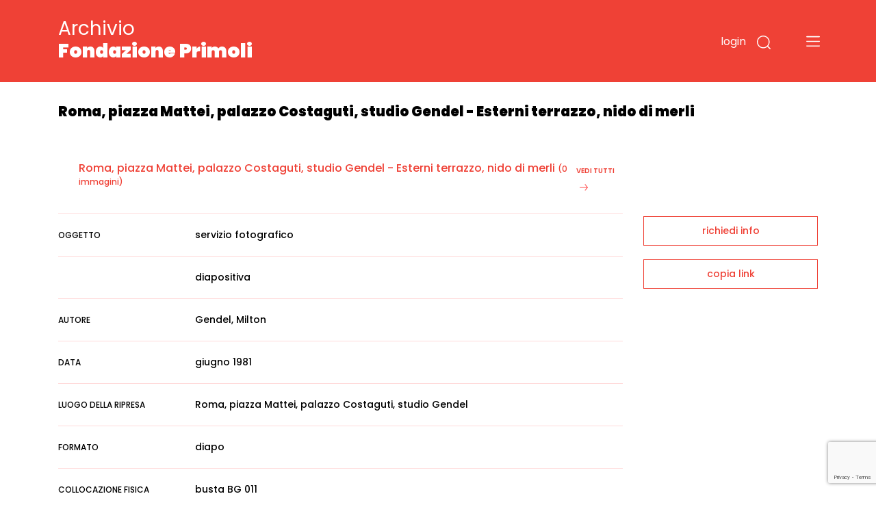

--- FILE ---
content_type: text/html; charset=utf-8
request_url: https://www.google.com/recaptcha/api2/anchor?ar=1&k=6LfHPCcpAAAAAL-B5emRlaLWKobFgBWX_-WB5JcF&co=aHR0cHM6Ly9hcmNoaXZpby5mb25kYXppb25lcHJpbW9saS5pdDo0NDM.&hl=en&v=PoyoqOPhxBO7pBk68S4YbpHZ&size=invisible&anchor-ms=20000&execute-ms=30000&cb=sfjq0twc16rq
body_size: 49060
content:
<!DOCTYPE HTML><html dir="ltr" lang="en"><head><meta http-equiv="Content-Type" content="text/html; charset=UTF-8">
<meta http-equiv="X-UA-Compatible" content="IE=edge">
<title>reCAPTCHA</title>
<style type="text/css">
/* cyrillic-ext */
@font-face {
  font-family: 'Roboto';
  font-style: normal;
  font-weight: 400;
  font-stretch: 100%;
  src: url(//fonts.gstatic.com/s/roboto/v48/KFO7CnqEu92Fr1ME7kSn66aGLdTylUAMa3GUBHMdazTgWw.woff2) format('woff2');
  unicode-range: U+0460-052F, U+1C80-1C8A, U+20B4, U+2DE0-2DFF, U+A640-A69F, U+FE2E-FE2F;
}
/* cyrillic */
@font-face {
  font-family: 'Roboto';
  font-style: normal;
  font-weight: 400;
  font-stretch: 100%;
  src: url(//fonts.gstatic.com/s/roboto/v48/KFO7CnqEu92Fr1ME7kSn66aGLdTylUAMa3iUBHMdazTgWw.woff2) format('woff2');
  unicode-range: U+0301, U+0400-045F, U+0490-0491, U+04B0-04B1, U+2116;
}
/* greek-ext */
@font-face {
  font-family: 'Roboto';
  font-style: normal;
  font-weight: 400;
  font-stretch: 100%;
  src: url(//fonts.gstatic.com/s/roboto/v48/KFO7CnqEu92Fr1ME7kSn66aGLdTylUAMa3CUBHMdazTgWw.woff2) format('woff2');
  unicode-range: U+1F00-1FFF;
}
/* greek */
@font-face {
  font-family: 'Roboto';
  font-style: normal;
  font-weight: 400;
  font-stretch: 100%;
  src: url(//fonts.gstatic.com/s/roboto/v48/KFO7CnqEu92Fr1ME7kSn66aGLdTylUAMa3-UBHMdazTgWw.woff2) format('woff2');
  unicode-range: U+0370-0377, U+037A-037F, U+0384-038A, U+038C, U+038E-03A1, U+03A3-03FF;
}
/* math */
@font-face {
  font-family: 'Roboto';
  font-style: normal;
  font-weight: 400;
  font-stretch: 100%;
  src: url(//fonts.gstatic.com/s/roboto/v48/KFO7CnqEu92Fr1ME7kSn66aGLdTylUAMawCUBHMdazTgWw.woff2) format('woff2');
  unicode-range: U+0302-0303, U+0305, U+0307-0308, U+0310, U+0312, U+0315, U+031A, U+0326-0327, U+032C, U+032F-0330, U+0332-0333, U+0338, U+033A, U+0346, U+034D, U+0391-03A1, U+03A3-03A9, U+03B1-03C9, U+03D1, U+03D5-03D6, U+03F0-03F1, U+03F4-03F5, U+2016-2017, U+2034-2038, U+203C, U+2040, U+2043, U+2047, U+2050, U+2057, U+205F, U+2070-2071, U+2074-208E, U+2090-209C, U+20D0-20DC, U+20E1, U+20E5-20EF, U+2100-2112, U+2114-2115, U+2117-2121, U+2123-214F, U+2190, U+2192, U+2194-21AE, U+21B0-21E5, U+21F1-21F2, U+21F4-2211, U+2213-2214, U+2216-22FF, U+2308-230B, U+2310, U+2319, U+231C-2321, U+2336-237A, U+237C, U+2395, U+239B-23B7, U+23D0, U+23DC-23E1, U+2474-2475, U+25AF, U+25B3, U+25B7, U+25BD, U+25C1, U+25CA, U+25CC, U+25FB, U+266D-266F, U+27C0-27FF, U+2900-2AFF, U+2B0E-2B11, U+2B30-2B4C, U+2BFE, U+3030, U+FF5B, U+FF5D, U+1D400-1D7FF, U+1EE00-1EEFF;
}
/* symbols */
@font-face {
  font-family: 'Roboto';
  font-style: normal;
  font-weight: 400;
  font-stretch: 100%;
  src: url(//fonts.gstatic.com/s/roboto/v48/KFO7CnqEu92Fr1ME7kSn66aGLdTylUAMaxKUBHMdazTgWw.woff2) format('woff2');
  unicode-range: U+0001-000C, U+000E-001F, U+007F-009F, U+20DD-20E0, U+20E2-20E4, U+2150-218F, U+2190, U+2192, U+2194-2199, U+21AF, U+21E6-21F0, U+21F3, U+2218-2219, U+2299, U+22C4-22C6, U+2300-243F, U+2440-244A, U+2460-24FF, U+25A0-27BF, U+2800-28FF, U+2921-2922, U+2981, U+29BF, U+29EB, U+2B00-2BFF, U+4DC0-4DFF, U+FFF9-FFFB, U+10140-1018E, U+10190-1019C, U+101A0, U+101D0-101FD, U+102E0-102FB, U+10E60-10E7E, U+1D2C0-1D2D3, U+1D2E0-1D37F, U+1F000-1F0FF, U+1F100-1F1AD, U+1F1E6-1F1FF, U+1F30D-1F30F, U+1F315, U+1F31C, U+1F31E, U+1F320-1F32C, U+1F336, U+1F378, U+1F37D, U+1F382, U+1F393-1F39F, U+1F3A7-1F3A8, U+1F3AC-1F3AF, U+1F3C2, U+1F3C4-1F3C6, U+1F3CA-1F3CE, U+1F3D4-1F3E0, U+1F3ED, U+1F3F1-1F3F3, U+1F3F5-1F3F7, U+1F408, U+1F415, U+1F41F, U+1F426, U+1F43F, U+1F441-1F442, U+1F444, U+1F446-1F449, U+1F44C-1F44E, U+1F453, U+1F46A, U+1F47D, U+1F4A3, U+1F4B0, U+1F4B3, U+1F4B9, U+1F4BB, U+1F4BF, U+1F4C8-1F4CB, U+1F4D6, U+1F4DA, U+1F4DF, U+1F4E3-1F4E6, U+1F4EA-1F4ED, U+1F4F7, U+1F4F9-1F4FB, U+1F4FD-1F4FE, U+1F503, U+1F507-1F50B, U+1F50D, U+1F512-1F513, U+1F53E-1F54A, U+1F54F-1F5FA, U+1F610, U+1F650-1F67F, U+1F687, U+1F68D, U+1F691, U+1F694, U+1F698, U+1F6AD, U+1F6B2, U+1F6B9-1F6BA, U+1F6BC, U+1F6C6-1F6CF, U+1F6D3-1F6D7, U+1F6E0-1F6EA, U+1F6F0-1F6F3, U+1F6F7-1F6FC, U+1F700-1F7FF, U+1F800-1F80B, U+1F810-1F847, U+1F850-1F859, U+1F860-1F887, U+1F890-1F8AD, U+1F8B0-1F8BB, U+1F8C0-1F8C1, U+1F900-1F90B, U+1F93B, U+1F946, U+1F984, U+1F996, U+1F9E9, U+1FA00-1FA6F, U+1FA70-1FA7C, U+1FA80-1FA89, U+1FA8F-1FAC6, U+1FACE-1FADC, U+1FADF-1FAE9, U+1FAF0-1FAF8, U+1FB00-1FBFF;
}
/* vietnamese */
@font-face {
  font-family: 'Roboto';
  font-style: normal;
  font-weight: 400;
  font-stretch: 100%;
  src: url(//fonts.gstatic.com/s/roboto/v48/KFO7CnqEu92Fr1ME7kSn66aGLdTylUAMa3OUBHMdazTgWw.woff2) format('woff2');
  unicode-range: U+0102-0103, U+0110-0111, U+0128-0129, U+0168-0169, U+01A0-01A1, U+01AF-01B0, U+0300-0301, U+0303-0304, U+0308-0309, U+0323, U+0329, U+1EA0-1EF9, U+20AB;
}
/* latin-ext */
@font-face {
  font-family: 'Roboto';
  font-style: normal;
  font-weight: 400;
  font-stretch: 100%;
  src: url(//fonts.gstatic.com/s/roboto/v48/KFO7CnqEu92Fr1ME7kSn66aGLdTylUAMa3KUBHMdazTgWw.woff2) format('woff2');
  unicode-range: U+0100-02BA, U+02BD-02C5, U+02C7-02CC, U+02CE-02D7, U+02DD-02FF, U+0304, U+0308, U+0329, U+1D00-1DBF, U+1E00-1E9F, U+1EF2-1EFF, U+2020, U+20A0-20AB, U+20AD-20C0, U+2113, U+2C60-2C7F, U+A720-A7FF;
}
/* latin */
@font-face {
  font-family: 'Roboto';
  font-style: normal;
  font-weight: 400;
  font-stretch: 100%;
  src: url(//fonts.gstatic.com/s/roboto/v48/KFO7CnqEu92Fr1ME7kSn66aGLdTylUAMa3yUBHMdazQ.woff2) format('woff2');
  unicode-range: U+0000-00FF, U+0131, U+0152-0153, U+02BB-02BC, U+02C6, U+02DA, U+02DC, U+0304, U+0308, U+0329, U+2000-206F, U+20AC, U+2122, U+2191, U+2193, U+2212, U+2215, U+FEFF, U+FFFD;
}
/* cyrillic-ext */
@font-face {
  font-family: 'Roboto';
  font-style: normal;
  font-weight: 500;
  font-stretch: 100%;
  src: url(//fonts.gstatic.com/s/roboto/v48/KFO7CnqEu92Fr1ME7kSn66aGLdTylUAMa3GUBHMdazTgWw.woff2) format('woff2');
  unicode-range: U+0460-052F, U+1C80-1C8A, U+20B4, U+2DE0-2DFF, U+A640-A69F, U+FE2E-FE2F;
}
/* cyrillic */
@font-face {
  font-family: 'Roboto';
  font-style: normal;
  font-weight: 500;
  font-stretch: 100%;
  src: url(//fonts.gstatic.com/s/roboto/v48/KFO7CnqEu92Fr1ME7kSn66aGLdTylUAMa3iUBHMdazTgWw.woff2) format('woff2');
  unicode-range: U+0301, U+0400-045F, U+0490-0491, U+04B0-04B1, U+2116;
}
/* greek-ext */
@font-face {
  font-family: 'Roboto';
  font-style: normal;
  font-weight: 500;
  font-stretch: 100%;
  src: url(//fonts.gstatic.com/s/roboto/v48/KFO7CnqEu92Fr1ME7kSn66aGLdTylUAMa3CUBHMdazTgWw.woff2) format('woff2');
  unicode-range: U+1F00-1FFF;
}
/* greek */
@font-face {
  font-family: 'Roboto';
  font-style: normal;
  font-weight: 500;
  font-stretch: 100%;
  src: url(//fonts.gstatic.com/s/roboto/v48/KFO7CnqEu92Fr1ME7kSn66aGLdTylUAMa3-UBHMdazTgWw.woff2) format('woff2');
  unicode-range: U+0370-0377, U+037A-037F, U+0384-038A, U+038C, U+038E-03A1, U+03A3-03FF;
}
/* math */
@font-face {
  font-family: 'Roboto';
  font-style: normal;
  font-weight: 500;
  font-stretch: 100%;
  src: url(//fonts.gstatic.com/s/roboto/v48/KFO7CnqEu92Fr1ME7kSn66aGLdTylUAMawCUBHMdazTgWw.woff2) format('woff2');
  unicode-range: U+0302-0303, U+0305, U+0307-0308, U+0310, U+0312, U+0315, U+031A, U+0326-0327, U+032C, U+032F-0330, U+0332-0333, U+0338, U+033A, U+0346, U+034D, U+0391-03A1, U+03A3-03A9, U+03B1-03C9, U+03D1, U+03D5-03D6, U+03F0-03F1, U+03F4-03F5, U+2016-2017, U+2034-2038, U+203C, U+2040, U+2043, U+2047, U+2050, U+2057, U+205F, U+2070-2071, U+2074-208E, U+2090-209C, U+20D0-20DC, U+20E1, U+20E5-20EF, U+2100-2112, U+2114-2115, U+2117-2121, U+2123-214F, U+2190, U+2192, U+2194-21AE, U+21B0-21E5, U+21F1-21F2, U+21F4-2211, U+2213-2214, U+2216-22FF, U+2308-230B, U+2310, U+2319, U+231C-2321, U+2336-237A, U+237C, U+2395, U+239B-23B7, U+23D0, U+23DC-23E1, U+2474-2475, U+25AF, U+25B3, U+25B7, U+25BD, U+25C1, U+25CA, U+25CC, U+25FB, U+266D-266F, U+27C0-27FF, U+2900-2AFF, U+2B0E-2B11, U+2B30-2B4C, U+2BFE, U+3030, U+FF5B, U+FF5D, U+1D400-1D7FF, U+1EE00-1EEFF;
}
/* symbols */
@font-face {
  font-family: 'Roboto';
  font-style: normal;
  font-weight: 500;
  font-stretch: 100%;
  src: url(//fonts.gstatic.com/s/roboto/v48/KFO7CnqEu92Fr1ME7kSn66aGLdTylUAMaxKUBHMdazTgWw.woff2) format('woff2');
  unicode-range: U+0001-000C, U+000E-001F, U+007F-009F, U+20DD-20E0, U+20E2-20E4, U+2150-218F, U+2190, U+2192, U+2194-2199, U+21AF, U+21E6-21F0, U+21F3, U+2218-2219, U+2299, U+22C4-22C6, U+2300-243F, U+2440-244A, U+2460-24FF, U+25A0-27BF, U+2800-28FF, U+2921-2922, U+2981, U+29BF, U+29EB, U+2B00-2BFF, U+4DC0-4DFF, U+FFF9-FFFB, U+10140-1018E, U+10190-1019C, U+101A0, U+101D0-101FD, U+102E0-102FB, U+10E60-10E7E, U+1D2C0-1D2D3, U+1D2E0-1D37F, U+1F000-1F0FF, U+1F100-1F1AD, U+1F1E6-1F1FF, U+1F30D-1F30F, U+1F315, U+1F31C, U+1F31E, U+1F320-1F32C, U+1F336, U+1F378, U+1F37D, U+1F382, U+1F393-1F39F, U+1F3A7-1F3A8, U+1F3AC-1F3AF, U+1F3C2, U+1F3C4-1F3C6, U+1F3CA-1F3CE, U+1F3D4-1F3E0, U+1F3ED, U+1F3F1-1F3F3, U+1F3F5-1F3F7, U+1F408, U+1F415, U+1F41F, U+1F426, U+1F43F, U+1F441-1F442, U+1F444, U+1F446-1F449, U+1F44C-1F44E, U+1F453, U+1F46A, U+1F47D, U+1F4A3, U+1F4B0, U+1F4B3, U+1F4B9, U+1F4BB, U+1F4BF, U+1F4C8-1F4CB, U+1F4D6, U+1F4DA, U+1F4DF, U+1F4E3-1F4E6, U+1F4EA-1F4ED, U+1F4F7, U+1F4F9-1F4FB, U+1F4FD-1F4FE, U+1F503, U+1F507-1F50B, U+1F50D, U+1F512-1F513, U+1F53E-1F54A, U+1F54F-1F5FA, U+1F610, U+1F650-1F67F, U+1F687, U+1F68D, U+1F691, U+1F694, U+1F698, U+1F6AD, U+1F6B2, U+1F6B9-1F6BA, U+1F6BC, U+1F6C6-1F6CF, U+1F6D3-1F6D7, U+1F6E0-1F6EA, U+1F6F0-1F6F3, U+1F6F7-1F6FC, U+1F700-1F7FF, U+1F800-1F80B, U+1F810-1F847, U+1F850-1F859, U+1F860-1F887, U+1F890-1F8AD, U+1F8B0-1F8BB, U+1F8C0-1F8C1, U+1F900-1F90B, U+1F93B, U+1F946, U+1F984, U+1F996, U+1F9E9, U+1FA00-1FA6F, U+1FA70-1FA7C, U+1FA80-1FA89, U+1FA8F-1FAC6, U+1FACE-1FADC, U+1FADF-1FAE9, U+1FAF0-1FAF8, U+1FB00-1FBFF;
}
/* vietnamese */
@font-face {
  font-family: 'Roboto';
  font-style: normal;
  font-weight: 500;
  font-stretch: 100%;
  src: url(//fonts.gstatic.com/s/roboto/v48/KFO7CnqEu92Fr1ME7kSn66aGLdTylUAMa3OUBHMdazTgWw.woff2) format('woff2');
  unicode-range: U+0102-0103, U+0110-0111, U+0128-0129, U+0168-0169, U+01A0-01A1, U+01AF-01B0, U+0300-0301, U+0303-0304, U+0308-0309, U+0323, U+0329, U+1EA0-1EF9, U+20AB;
}
/* latin-ext */
@font-face {
  font-family: 'Roboto';
  font-style: normal;
  font-weight: 500;
  font-stretch: 100%;
  src: url(//fonts.gstatic.com/s/roboto/v48/KFO7CnqEu92Fr1ME7kSn66aGLdTylUAMa3KUBHMdazTgWw.woff2) format('woff2');
  unicode-range: U+0100-02BA, U+02BD-02C5, U+02C7-02CC, U+02CE-02D7, U+02DD-02FF, U+0304, U+0308, U+0329, U+1D00-1DBF, U+1E00-1E9F, U+1EF2-1EFF, U+2020, U+20A0-20AB, U+20AD-20C0, U+2113, U+2C60-2C7F, U+A720-A7FF;
}
/* latin */
@font-face {
  font-family: 'Roboto';
  font-style: normal;
  font-weight: 500;
  font-stretch: 100%;
  src: url(//fonts.gstatic.com/s/roboto/v48/KFO7CnqEu92Fr1ME7kSn66aGLdTylUAMa3yUBHMdazQ.woff2) format('woff2');
  unicode-range: U+0000-00FF, U+0131, U+0152-0153, U+02BB-02BC, U+02C6, U+02DA, U+02DC, U+0304, U+0308, U+0329, U+2000-206F, U+20AC, U+2122, U+2191, U+2193, U+2212, U+2215, U+FEFF, U+FFFD;
}
/* cyrillic-ext */
@font-face {
  font-family: 'Roboto';
  font-style: normal;
  font-weight: 900;
  font-stretch: 100%;
  src: url(//fonts.gstatic.com/s/roboto/v48/KFO7CnqEu92Fr1ME7kSn66aGLdTylUAMa3GUBHMdazTgWw.woff2) format('woff2');
  unicode-range: U+0460-052F, U+1C80-1C8A, U+20B4, U+2DE0-2DFF, U+A640-A69F, U+FE2E-FE2F;
}
/* cyrillic */
@font-face {
  font-family: 'Roboto';
  font-style: normal;
  font-weight: 900;
  font-stretch: 100%;
  src: url(//fonts.gstatic.com/s/roboto/v48/KFO7CnqEu92Fr1ME7kSn66aGLdTylUAMa3iUBHMdazTgWw.woff2) format('woff2');
  unicode-range: U+0301, U+0400-045F, U+0490-0491, U+04B0-04B1, U+2116;
}
/* greek-ext */
@font-face {
  font-family: 'Roboto';
  font-style: normal;
  font-weight: 900;
  font-stretch: 100%;
  src: url(//fonts.gstatic.com/s/roboto/v48/KFO7CnqEu92Fr1ME7kSn66aGLdTylUAMa3CUBHMdazTgWw.woff2) format('woff2');
  unicode-range: U+1F00-1FFF;
}
/* greek */
@font-face {
  font-family: 'Roboto';
  font-style: normal;
  font-weight: 900;
  font-stretch: 100%;
  src: url(//fonts.gstatic.com/s/roboto/v48/KFO7CnqEu92Fr1ME7kSn66aGLdTylUAMa3-UBHMdazTgWw.woff2) format('woff2');
  unicode-range: U+0370-0377, U+037A-037F, U+0384-038A, U+038C, U+038E-03A1, U+03A3-03FF;
}
/* math */
@font-face {
  font-family: 'Roboto';
  font-style: normal;
  font-weight: 900;
  font-stretch: 100%;
  src: url(//fonts.gstatic.com/s/roboto/v48/KFO7CnqEu92Fr1ME7kSn66aGLdTylUAMawCUBHMdazTgWw.woff2) format('woff2');
  unicode-range: U+0302-0303, U+0305, U+0307-0308, U+0310, U+0312, U+0315, U+031A, U+0326-0327, U+032C, U+032F-0330, U+0332-0333, U+0338, U+033A, U+0346, U+034D, U+0391-03A1, U+03A3-03A9, U+03B1-03C9, U+03D1, U+03D5-03D6, U+03F0-03F1, U+03F4-03F5, U+2016-2017, U+2034-2038, U+203C, U+2040, U+2043, U+2047, U+2050, U+2057, U+205F, U+2070-2071, U+2074-208E, U+2090-209C, U+20D0-20DC, U+20E1, U+20E5-20EF, U+2100-2112, U+2114-2115, U+2117-2121, U+2123-214F, U+2190, U+2192, U+2194-21AE, U+21B0-21E5, U+21F1-21F2, U+21F4-2211, U+2213-2214, U+2216-22FF, U+2308-230B, U+2310, U+2319, U+231C-2321, U+2336-237A, U+237C, U+2395, U+239B-23B7, U+23D0, U+23DC-23E1, U+2474-2475, U+25AF, U+25B3, U+25B7, U+25BD, U+25C1, U+25CA, U+25CC, U+25FB, U+266D-266F, U+27C0-27FF, U+2900-2AFF, U+2B0E-2B11, U+2B30-2B4C, U+2BFE, U+3030, U+FF5B, U+FF5D, U+1D400-1D7FF, U+1EE00-1EEFF;
}
/* symbols */
@font-face {
  font-family: 'Roboto';
  font-style: normal;
  font-weight: 900;
  font-stretch: 100%;
  src: url(//fonts.gstatic.com/s/roboto/v48/KFO7CnqEu92Fr1ME7kSn66aGLdTylUAMaxKUBHMdazTgWw.woff2) format('woff2');
  unicode-range: U+0001-000C, U+000E-001F, U+007F-009F, U+20DD-20E0, U+20E2-20E4, U+2150-218F, U+2190, U+2192, U+2194-2199, U+21AF, U+21E6-21F0, U+21F3, U+2218-2219, U+2299, U+22C4-22C6, U+2300-243F, U+2440-244A, U+2460-24FF, U+25A0-27BF, U+2800-28FF, U+2921-2922, U+2981, U+29BF, U+29EB, U+2B00-2BFF, U+4DC0-4DFF, U+FFF9-FFFB, U+10140-1018E, U+10190-1019C, U+101A0, U+101D0-101FD, U+102E0-102FB, U+10E60-10E7E, U+1D2C0-1D2D3, U+1D2E0-1D37F, U+1F000-1F0FF, U+1F100-1F1AD, U+1F1E6-1F1FF, U+1F30D-1F30F, U+1F315, U+1F31C, U+1F31E, U+1F320-1F32C, U+1F336, U+1F378, U+1F37D, U+1F382, U+1F393-1F39F, U+1F3A7-1F3A8, U+1F3AC-1F3AF, U+1F3C2, U+1F3C4-1F3C6, U+1F3CA-1F3CE, U+1F3D4-1F3E0, U+1F3ED, U+1F3F1-1F3F3, U+1F3F5-1F3F7, U+1F408, U+1F415, U+1F41F, U+1F426, U+1F43F, U+1F441-1F442, U+1F444, U+1F446-1F449, U+1F44C-1F44E, U+1F453, U+1F46A, U+1F47D, U+1F4A3, U+1F4B0, U+1F4B3, U+1F4B9, U+1F4BB, U+1F4BF, U+1F4C8-1F4CB, U+1F4D6, U+1F4DA, U+1F4DF, U+1F4E3-1F4E6, U+1F4EA-1F4ED, U+1F4F7, U+1F4F9-1F4FB, U+1F4FD-1F4FE, U+1F503, U+1F507-1F50B, U+1F50D, U+1F512-1F513, U+1F53E-1F54A, U+1F54F-1F5FA, U+1F610, U+1F650-1F67F, U+1F687, U+1F68D, U+1F691, U+1F694, U+1F698, U+1F6AD, U+1F6B2, U+1F6B9-1F6BA, U+1F6BC, U+1F6C6-1F6CF, U+1F6D3-1F6D7, U+1F6E0-1F6EA, U+1F6F0-1F6F3, U+1F6F7-1F6FC, U+1F700-1F7FF, U+1F800-1F80B, U+1F810-1F847, U+1F850-1F859, U+1F860-1F887, U+1F890-1F8AD, U+1F8B0-1F8BB, U+1F8C0-1F8C1, U+1F900-1F90B, U+1F93B, U+1F946, U+1F984, U+1F996, U+1F9E9, U+1FA00-1FA6F, U+1FA70-1FA7C, U+1FA80-1FA89, U+1FA8F-1FAC6, U+1FACE-1FADC, U+1FADF-1FAE9, U+1FAF0-1FAF8, U+1FB00-1FBFF;
}
/* vietnamese */
@font-face {
  font-family: 'Roboto';
  font-style: normal;
  font-weight: 900;
  font-stretch: 100%;
  src: url(//fonts.gstatic.com/s/roboto/v48/KFO7CnqEu92Fr1ME7kSn66aGLdTylUAMa3OUBHMdazTgWw.woff2) format('woff2');
  unicode-range: U+0102-0103, U+0110-0111, U+0128-0129, U+0168-0169, U+01A0-01A1, U+01AF-01B0, U+0300-0301, U+0303-0304, U+0308-0309, U+0323, U+0329, U+1EA0-1EF9, U+20AB;
}
/* latin-ext */
@font-face {
  font-family: 'Roboto';
  font-style: normal;
  font-weight: 900;
  font-stretch: 100%;
  src: url(//fonts.gstatic.com/s/roboto/v48/KFO7CnqEu92Fr1ME7kSn66aGLdTylUAMa3KUBHMdazTgWw.woff2) format('woff2');
  unicode-range: U+0100-02BA, U+02BD-02C5, U+02C7-02CC, U+02CE-02D7, U+02DD-02FF, U+0304, U+0308, U+0329, U+1D00-1DBF, U+1E00-1E9F, U+1EF2-1EFF, U+2020, U+20A0-20AB, U+20AD-20C0, U+2113, U+2C60-2C7F, U+A720-A7FF;
}
/* latin */
@font-face {
  font-family: 'Roboto';
  font-style: normal;
  font-weight: 900;
  font-stretch: 100%;
  src: url(//fonts.gstatic.com/s/roboto/v48/KFO7CnqEu92Fr1ME7kSn66aGLdTylUAMa3yUBHMdazQ.woff2) format('woff2');
  unicode-range: U+0000-00FF, U+0131, U+0152-0153, U+02BB-02BC, U+02C6, U+02DA, U+02DC, U+0304, U+0308, U+0329, U+2000-206F, U+20AC, U+2122, U+2191, U+2193, U+2212, U+2215, U+FEFF, U+FFFD;
}

</style>
<link rel="stylesheet" type="text/css" href="https://www.gstatic.com/recaptcha/releases/PoyoqOPhxBO7pBk68S4YbpHZ/styles__ltr.css">
<script nonce="7PPpVz1yrCtLkz--CSs_-Q" type="text/javascript">window['__recaptcha_api'] = 'https://www.google.com/recaptcha/api2/';</script>
<script type="text/javascript" src="https://www.gstatic.com/recaptcha/releases/PoyoqOPhxBO7pBk68S4YbpHZ/recaptcha__en.js" nonce="7PPpVz1yrCtLkz--CSs_-Q">
      
    </script></head>
<body><div id="rc-anchor-alert" class="rc-anchor-alert"></div>
<input type="hidden" id="recaptcha-token" value="[base64]">
<script type="text/javascript" nonce="7PPpVz1yrCtLkz--CSs_-Q">
      recaptcha.anchor.Main.init("[\x22ainput\x22,[\x22bgdata\x22,\x22\x22,\[base64]/[base64]/[base64]/ZyhXLGgpOnEoW04sMjEsbF0sVywwKSxoKSxmYWxzZSxmYWxzZSl9Y2F0Y2goayl7RygzNTgsVyk/[base64]/[base64]/[base64]/[base64]/[base64]/[base64]/[base64]/bmV3IEJbT10oRFswXSk6dz09Mj9uZXcgQltPXShEWzBdLERbMV0pOnc9PTM/bmV3IEJbT10oRFswXSxEWzFdLERbMl0pOnc9PTQ/[base64]/[base64]/[base64]/[base64]/[base64]\\u003d\x22,\[base64]\\u003d\x22,\x22wqlMwr1mwoFkw4R5f8KRJRvDqsOcw7zCucKZSHhHwp1TWDtUw7HDvnPCokIrTsOrMEPDqlXDt8KKwp7DhhgTw4DCkMKZw68kRsKVwr/[base64]/w7HCsMO5IxXDncOJYsKKU8K4GVUgwoLCg8KuelfCscKTIn7CtsKib8KZwpo8aDTChMK5wobDnMOkRsK/w54Iw453MBkON2Zhw7jCq8OGQ0JNKsO0w47ClsOkwrB7wonDh15zMcK9w5x/ISbCssKtw7XDj3XDpgnDucK8w6dfUCdpw4UXw4fDjcK2w5hbwozDgRoBwozCjsOpNEd5wph5w7cNw54Swr8hCsOFw41qfH4nFUPCm1YUE3M4wp7CsntmBmPDgQjDq8KCOMO2QWzCr3p/[base64]/[base64]/[base64]/fXfDoQTCnBTCu8OQw7/DpMO9SlPDtSnDi8OALhttw6nCqVlkwpkEVcK2FMOmbAd5wrtoVMK3CkY5wrEIwq3DjcKxKsK4cSXCjFDCoU7Dm1zDqcO6w53DicOjwpNJNcO7fQ1zaG05Kh3Dj0/CohfCu3PDuVs0JsKWEMKjwprCh0zDgSLDosKTaDXDpMKOesOmwrrDisKaZMK5LcKUw6gzBG0Rw6TDr3/Ck8KVw5vCnjbCpljDgHFww5nCg8ODwrgJVsKlw4HCiB/DmsO8IQDDmsO/wp4fez8BP8KEFXVMw6MIfMOiwobCiMKPL8KGw4/[base64]/Dn8KPCwsCKsOOHGEJwpJxwoxtA8Orw7PCtikGwpULLkXDmRXDq8O/woUjNcOjf8OHwpE5YRTDosKtwoLDjcKdw4LChsKoWRrCssKLB8KNw6sCdHtJJ07CqsKnw6rCjMKjwq3DkxNXDn1bZwXCmsKzacOJScK6w5zDusOAw69pScOSTcK2w4/DmMOHwqDCrDs1FcOQGlE8BMK/wrEyOsKeWsKvw7TCscKYYzpxKkbDmcO3d8K2Fkw/c1PDmMK0PW9PGEMdwp5ww689AMOMwqpOw7jDswVacH7CksKiw4MHwp0sOU00w4vDt8OXNMKuSBzCksOowovCjMK0w77Cm8KXwoHCsH3DrMKrwpF+wqnCq8K/GWfCjStLbMKDwpTDqcOewosCw4E9acO4w7hyAMO7QMOswpLDoDcswr/Di8ODXMK0wot3J1oUwpV0w7zCo8Opwq3CghbCssOyTxTDm8OqwozDs0I3w7FvwrcocsKuw5sQwpjCshgRbylHw5/DnF7DoXQOwp5zwpXDp8KxVsKtwrFQwqVue8Ocwr1hwro2wp3DhnLCoMOTw4VZFw5Xw6hRQivDrWjDokV5Aydfw5BmMUx0wqAXLsOecMKlwpTDmELDm8Klwq/DnMK/[base64]/[base64]/[base64]/[base64]/DncOVXsOkKsKufsOQwqPDh2MIw6zDosKWw61+w5fCoxrDrsKcS8Klw78qwpbDiAjCm24ITxzCmcOUwoVgYmnCgEnDs8KIe0HDuwQXZTHDthDDmMOBw4EZZwpdKMORw7zCoHN2w7XCkcOxw5pBwr9mw60Xwqx4HsKbwq/CssO3w7MyCCg8UMKcWk3CocKTEsK7w5Qgw64qwr5yGBAbwrTCgcOsw7/Do35/w4Fawrthw7oGwr/CmWzCgVPDn8KmTwXCgsOpYlnCrsK0YHPDj8KRTHd+JldewqvCohU2woh6wrRsw7BewqJORXTCr3w2TsOYw7/CgMOqRsKVTBPDmnENw708wrLCjMOscWdaw5TDpsKYJHXDg8KrwrfCoUjDpcOXwpoUFcKxw5BhUwTDqMKZwrXDvxPCvnXDm8OoKlvCj8KDVVrDnMOmw40ewpHCmnVfwp7CtHjDnDvDgMOMw5LDjncEw4/CtcKZwo/DunPCpcK3w4nCksOQU8KWeVAwRcOvbnB3CFsvw453w7nDpj7CsiHDk8OdC1nDrwTCq8KZVcKBw4/DpcOEw4UuwrTDvmzChT85TE9Cw6TDoDrCl8OBw7nCtMOVbsKvw5cBI1hMwocLB2pbEhZqBMOtIT/CpsKfeDJfw5E9w73CnsKgW8KCMQjCq2kSw6sVNi3Cg0Q7BcOkw7bDoDTCsUFLB8OXUBYswpHDo0Aqw6EYdMK1wrjCucOiHcOdw6LDiA/CpExywrpjwprClcKowoNoFsOfw4/DrcKiwpRpfMKEV8OfBQTCvCPCgMKIw7tPYcKKKMK9w7sVdsKAw4vCsgQ1w7nDrnzDsloiSTp/wqF2fcOjw5/[base64]/[base64]/Cu0jCmDpDEMOMO8KUFTzCksKfw606wr8gdzPDjRPDosK2wp7ClsKowp7DhsKMwrbChVTDigEOMDHCtS9rw7rDpcO0D38zEQ5Fw5/[base64]/wqF8wqLCpwRGXcKnKMOowqs2wpbDvsO6HMKyVH3DqcOXwonDhcKyw74Ad8Kcw6LDjE8wMcK8w60udEQXLcKcwrcRSBBuwr8ewrBVwrrDs8Kvw45Jw69Ew5HCgj1UUMKkw5jCnsKIw4XDsVTCnsKhP0kmw4UcAsKHw6kMJV/ClVHCmX0bwrfDkQHDoE7Co8KYQ8KSwpFFwrfCq3HChXzDjcKODwLDgsOOccK2w4/CnXNHYlfChcOKRGTDuCt6wrjDk8OrD0XDg8OvwroywpAWIsKDIsKDaVXCpS/CgjcRwoZGYlDDv8Kyw7PCpsOFw4bCqMOhw7sQwqpkwqDCuMKQwp7CmsKvwowrw5XCgCPCj3FKw7bDtMKyw7rDjMOxwp7DgMKCCWzCscKKelQtdsKnIcOmISDCu8KBw69ZwozCnsKTwoHCiQwAcsKlJcKTworCl8KiNSvCnhx7w6/[base64]/Cv1IcWgjCi1XDh8ONXEM/w5N8wrfDnFtoYjkYQ8KtHCXDgMOdY8Odw5BqR8Ouw6cIw6LDlMO7w7IAw5EIw44YYsOFwrcxKGHDuSNAwrgFw7HCgcOoPBkzTsOtLTnDg1TCqxhpCw5EwrxDw57ClA3DvSXDkh5RwqHCrG7CmVcdwo1QwqTDiTDDnsOkwrMcLGVGFMKUw7/[base64]/CkcOsw5DDhsKCwqfDu2tZexxoe3hyR8Opwqt8BlrCj8KFG8KpOWXDlx7CoGfCgsO+w7XChAjDu8Kfwo7Ck8OhEcOCY8OpMknClE8gY8KUw6XDpMKLwq/DpsKrw7FpwqNbw5LDpcKgQcKIwrfCnVbCqMKkKFXDk8OWwpcxHwrCgsKKLcOFAcK2w5vCg8K7egjCqRTDpcKYwowOw4liw692I1xhGkR5woLCskPDkTt3Zgxiw7ITfhUyN8OZHGF/w6QEFCcKwo4hbsObXsKOeTfDrl/DlsKXw6vCrBrCpsODDkl1Ql7DjMK/w5LDlsO7H8OnecKPw4zCj2/CucOGAnHCt8KqIMO9wrnCgMOuQx/CkiDDvH3DvcOHX8OzS8OSW8OpwoE4FMOrw7/[base64]/AcOxAQJnw53Djn7Dmz7DkUQbS8KHw5Q7eMKWwoEVw4/[base64]/CscOtZV/CicKnAsOTw4/[base64]/[base64]/CsQnDtcKjBcKqDDFZFMOOOwjCm8ONF2ZyKcKCDcKEw4NZwqLCghRiPMO8wqo0NgLDl8K9w7jDuMOhwrRiw4zCj0YQb8Kyw45KdTDCqcKffsKWw6DDgcOJbsKUMsKdwqkXRXQUw4rDjl9MF8OQwrjCljECZcKxwqtzwpUABitOwr9pYmg/[base64]/M2d7wqrCvwxrM8OIwrIiSlnDlV1Dw4g0w4QxLirDgRQAw73DjsKQwr1NMcKGwpwRLQHCkjJNKwMBwqTCtsOleXUSwo/Dk8K6wrnDuMKkVMOawrjDrMKVw6ggwrPCocKuwpo/woDCkMOHw4XDsiRxw7HCih/DtcKOEUzDrRrDhQzDkzlaLsOuNgrCoE13w6dZwpwgwo/[base64]/[base64]/fHwnXcOkw6bDhC/DiMKKwrPCkMOSDgzCtR5rWcOgKQPCqMOrIcO4W37CvMObbcOWG8KdwpjDrBpcw7k2wpvDj8OVwqxqaibChsOzw5ZzP0tUwoZyTsO3FiLCrMOCYmI8w5vCsE9PFsOHJTTDtsO4w5vDihrCqEjDs8Ofw7bCvBARdsK2AEDCk2nDmcO3wot1wrbCucOLwrUKMlzDgzs/wqcAD8KjN1xZaMKfwpZ8eMO3wp/DnMOAOl7Cv8KSw4LCuRvDqcKyw7zDscKNwqk8wp9HTFxqw6zCvwhALsK5w5rCjsKWR8OcwonDhsKQw5BbbFlrDMKuZMKYwoJAIcOGJMOQMcO4w5PCqEfChXzDl8KvwrXChcKZwqB/Y8OFwqPDnV8xPzbCmnsXw7srwo0Wwq3CpGvCm8ORw6vDh1VzwoTCqcOkIyfCk8OWw5NYwpfCtTV4w7dMwpwYw79Xw7rDqMONesOjwooPwp9pO8K1CsOZUiPChHjDnMO2YcKfaMKXwrd3w7BiM8O7wqQvwpxwwo8sOMKgwqzCncOGV307w5MowqXDuMOyNcO+w7/Cs8KiwogawpfDr8K7w7LDg8OZOioywoBfw6cCBj8Gw4x9PsOPEsOzwoNhwpN6w67CuMK0w7h/[base64]/DgglmccK1eTPCmcKowpgRwqnDuU7DiVAmw7J4fjPDgcKdGcKiw7TDhTZkbyVldcKheMK6NTTCssOdLcK2w7JPVcKlwqFJeMKlwo4QfG/[base64]/DvsOTNMOJwpY4wrAeK8OSwo/DlsKoQiLCqTJzw7TDvSrCgnYuwq9qw6vClUwCdgQ/w5nDl25nwqfDsMK4w7c3wrsZw67CncKTbiw3KQvDgGh3W8OYPsO/blfCscOeQlp+w7DDn8OWw5fCpXnDmcKlXF4Jwod0wpzCu1LDj8OPw5/DpMKbwrrDv8Kowr1SQ8KsLkB7wqE3WFVVw7AHw63CvsOUw718LMK1cMOaMsK5HVTCqRPDkBgGw4fCt8O2RVczWHrDrwMSBG3Cv8KoQUXDsAbCn1nCvHQfw6JzbXXCs8OCQcKlw7rClsKsw73CpxQmJsKKTDvDs8Kdw7/CiX/CmF/DlcOkQ8OmEcOdw7VYwqPDqQ1LME1Tw7dOwqloG0lwS1h9w641w69Lw4vChVkPDirCicKvw4BCw5cHw7nCuMKbwpXDv8K4EcO5TQdSw5pQwrI9w6YOw6QGwoXDmQXCvVTCt8Oxw6p7PnRVwo/Dr8KUKsOIYHkHwpEdAiIMa8OvSQZZa8OQJsO+w6zDi8KVQEzCsMKrZStvUGR+w6jCmx7Do3HDj3krRsKAWBnCk2NBbcO5GMOENcOuw7rDhsK/[base64]/w4JLUFx6w7/Crm3CqcKTMG1VD03CkmbCicKCHGzCs8OHw4RWARQuwpg/[base64]/FG3Cuz/[base64]/DjsOPS8KIwp4dYMOBw5/DvsOewqnDnl9TfTHDhnwMwqHCu1jDrwoJwpkDFMO5wqPDusKZw4fClsKWESHDogwDwrnDu8OHBcK2w7Efw5fDqXvDrxnCm0PCoFdlasOyR1jCmgtjwonDhlwiw61qw5VgbBrDuMOtKcK7fcKLUMOLTMKNdcO6fBdOAMKibsOyaWtRw6/Coi/CtnbCiBPCoGLDuGVNw5YkZcOSZDsvwrDDvA5TN1/[base64]/B8KmABoSw5jClcOTwqB1wpAWUzrDvn8qwojDqsK7wojDqMKYw7VdBQ3Cr8KDL1AmwpLDk8OGOj8ONsKfwrrCqC/DoMOFcVEAwojCnMKmAsOUTArCqMKAw6bDgsKZw4/DunxTw4R9QjJiw4tHcBArFybDq8ODHU/ClhXCrWXDhsOiFmnDg8O9Az7CoyzCmSR6f8OGwoHDrjPDnkwvRh/[base64]/[base64]/CvcOQFyDDisKFw43Cm3fCgcKaU8OYX8KYwqhVwooFw53DniLCoWnCicKzw7hDfDVvG8Ktwr7Dg1DDtcKRH3fDnSQzwr7CkMOAwo5OwrvCsMOcw73DgznDvk8XFUzCtB0ZL8KIf8OTw7tIZcKyVcOxM3w4wrfCjMKlfTfCqcKQwroGXU/DkcOWw6xBwr0zA8OdI8KoMAPDlGN6OcOcw7DDsC8hScONOMKjw7Y5H8K1wrYDGW8vwpAzGTrCtMOZw55hPwvDm1EUJAvDvGo8CsOSwqHClCACwpTDt8Khw5gqCMK2w67Dg8OdEMK2w5/DsDnDtzYjacKOwpcvw5xHJMO/w4wacsKawqDCgigLRS/DhBVIemd7wrnCkW/CmMOuwpzDlSUOYcKBJ13ChUrDmFXDlwfDmkrDgcKEw5TCg1A9wpZIO8Oow6jDvWjCpcOwL8OEw4zCqXk2Qn/CkMOCwpfDvRY5NGjDn8K3VcKGw7JcwoLDrMKAd3XCq3PDjSTCpMKxwp/[base64]/Cs8KtDz7DtsKUTcO3w4pnwrnDlsOMw43CjsOTw4vCscOIPcK8bVHDk8KxTHAbw4fDgCXCi8KkV8KjwqtbwojCjsOJw6U7worCiXInAcOEw5wZCl8nDlQRSEM1WcOTw4pFXi/DmGvCkCA/H2XCusO8w6pIUlUywo0AXB17KhJiw49kw5oiwpQKwpzCux3Cl2rCk0/Dvh7Dj0JkCiAbelvCtxVlL8Kswp7Ds2zCqcKOXMOVJ8O1w6jDqsOTNsKzw6xIwrzDvg/[base64]/CoEc9wpDCvsKKw47DvBPCrkkIw6vCjsO+wr0dw7zCmsOxUcKaEsKNw6LCkMOJMRw7D17Cp8OUP8OjwqQPPMKIBE/DvsOjKMKINjDDpGTChsO6w5zCk3LCqsKMAcOkwr/[base64]/[base64]/w6U2Qzxmwr7DosK9w6HCmcO8woTDgcKmw50BS0g4VsKHw5MEaG9SISVHFWfDl8KKwqUbE8KTw68PbMK8f0bCkDnDi8KKw6bDiQcpwrnCu1VdGsKRw7LDilo6PsOCfVHDu8KSw7XCt8KFHsO/QMOrwqrCvBvDrBRCGQLDpMKmVMO0wrbCvRLDgsK4w6pkw6PCtUjDvEzCusOsQsOIw4stccOLw5HDlsO3w7R0woDDnELCvipuTBsTG2oeZcKXR3zCigPCssOOwr/DmsOAw6Usw4zCtidCwpt2wrLDqsKfbCQZG8KSe8OcSsOiwrzDkcOYw6LCln/DqAZ4GMOrUMK5T8KtHMOxw4DChnQSwrHCi25MwqcNw4cJw7fDnsKlwp3DoVPCo0jDlsO2ODLDjwHChcOOLHVJw6xkw4TDi8Odw5sERjnCqsO2Rk5gFUI+NsOSwrZVwqVHDzNaw7FPwoLCqMOTw6rDiMObwpE8asKAwpdmw6/Dv8KCw7t6RMOFXSTDl8OuwqdDNsKFwrXCqMKDaMKCw6N1wqhiw7hzwpzDjsKBw6Msw5XCinrDoFUrw7LDhETCig9ZekPClF3Dp8Oyw7jCuW/CgsKHw4PCi0DDmcO7WcOWw5XCjsOPegtuwqLDk8OnfGLDrFN4w63DuSYKwog2N2vDnkFiw5E6CRjDpDvDjUHCj2dPEl8+GMOGwpd2AMKMVwbDo8OKwrXDicO0WcOvRcK/wqnCnQHDjcOZN2ECw6bDtwXDm8KXCcOpGcONw4zDucKHCsKPwr3CncO4d8Oxw4zCmcKrwqDCuMOdXCpBw7TDhF7Du8K9w5tRasK1w5VrfcOzMsOaHyjChMO3HcO1acKvwpESc8KHwpjDkU9OwpIWUQA/DsKsSjjCvX8ZGcOeH8OXw6nDvgzCl07DoH9Aw5PCskcpwqbCqwNMEzHDgcO6w6EMw4xtNRnCjn9HwpDCgGM/CnrDpMOnw6PDhBNJZcKJw4dGwoLCncKDw57Cp8Oae8Ozw6U6HsO3DsOadsOYYEQ0w7TCs8KfHMKHYRdhBMOfMBfDs8K8w5sPAWTDi0/DjmvDpcOtw5PCqg/CpBzDsMOAw6Ehwq9UwrsPwprCgsKPwpHCoBRdw7h9YFPDicO2wohBQSNbcl92Uz/DtcKIWSo2WDRSOsKCAMOWHMKrKRbCosOlaCvDicKSB8Kgw47DpyhwDiQHwqAMb8OCwpjClhllCsKcViDCnMOLwr9rw44ZMMO/IUzDuz7CqiIowqcPwo/DuMKqw6fCsFA6AHBeUMKVGsOLYcOFw6rDgztswpLCncOWUR1gXsOQa8OuwqDDk8OAKAfDi8KQw7U+w74SGHvDrsK+Pl3CjmwTw7DCmMO2LsKUwrrDgRpAw6XDj8KaN8OULMOEwq4RAU/CpjlsQ0dAw4/CkykGIMKbw6/CgznDj8KHwq81ECbCpUXCmsO1wrwtCH1ywo5jVHjCgUzCgMOFe3hBwoLDvEs4d3Fbf2w0GBrDsw8+woMfw78eHMK+wosrecOjRMO+wpJtw7d0ZVRewr/DlR1WwpYoKcOtwoY6wp/DkXjChR88ZMOuw5pEwpFlfsKbw7zDjBLDs1LDlMKLw4bDs15hcDZMwoXDgjUQw7vCvTnChEvClG8/[base64]/Cj1NQYcO0MMOHARfDsSQuNcKzLAjCq3TDgVwdwppCI17Dv3c7w64vVHrCq2bCtcOKbjnDvVTDunHDhsOZEQgNCWITwoFiwrUYwplWagtgw4fCrcKWw7bDgRg3wpY4w5fDsMORw7Nuw7/[base64]/Dp8Kbw6glwojDp8KEecO7wrdRXcOcw7YFYk3Coywhwqpmw6x+w6Rjw4nDucOHHlrDtlTDgE7Dtg7DncOaw5HCsMOKfsKLYsOqfA0/[base64]/[base64]/CgE5GBsKfETxYwqTCgMKVBUPDo8KfN8KFw6jCq8OgacKgw7Qcwr3CrcKlHMONw4/Ct8OMQsK5EUXCkSXCghM/TMKlw4LDoMO8wrFOw7c2FMK/w7JPOy/[base64]/CpALDqMO7wrNXw4Y0QcKZwoJASj8ZIMK7Kk9iO8OuwqJQw6/CviPDtHbDtFHDg8KrwrXCjm7DsMKqwobDnmjDo8Oaw5zChj8cw6EvwrJhw69PJ0sFAcKQw6YtwqHDksO7wr/DtsKeZjfCiMKuPBI0RMKOdMOUDcKxw5hHNcKPwpUUFiLDisKRworCu0pQwpbDkhTDhx7CiS0VOkJgwrTCunXCusKbR8Otw4tZUcK3MMOKwrjDgEtmeHEyBsKdw5YKwrpvwp5Fw4PDhj/CocO2w7IOw7XChWA8w5seVsOiY1vDpsKdw7XDhwHDssKkwqDCnydWwodpwrw4wpZSw44tAMOQW0fDlALCisONJjvCkcKNwqXCusOITlJww5rDpTB0axHCjnvDpV4Fwq1JwoTCisO4WBsdwpgHT8OVOE7DhSsdd8KLwr/DlibCqcKhwrI4Uw/[base64]/w4DCp3XChFM7wq/CgsOKw73DuhPDkMK4DHVVMMKRw4bDqmd/[base64]/Dj8OxYHtfCHzClMOBwp3CqcOvSMOQCMKkGsOpVcKtLsOtb1zCkAtQEsKBwqbDoMORw7/CpmIEEMKIwpnDlMKmemA+wrTDr8KUEnnDoFwpUxDCgAhiRsKce3fDmlYpTl/DncKYVh3CuUEPwpNGA8OjbsKcw5TCo8OuwqpdwojCuDHClMK8wpPCvVgqw6nCv8KewrIIwrB7QcO1w4gPCsOGaGIXwqPCvMKYw6RnwoJvwrrCtsKpQMOHMsOoA8K7KsKcw5oKGCXDp0vCvsOIwpIlXcOkXsODDy/[base64]/QgkWw4rDiDkbwrjDkMOjdMKPbcKuwrPDrsKhaEPDu8OhX1tzw6nDr8K0HcKDelHDq8KRWyvCrsKewpt7w7FtwrPDicKGXmNUJcOmeAPCn2lgC8KmEArCiMKTwqJiRyzCgEXDq2vCpQ/CqDMvw4lpwpHCrHrChlJiZsO4Ww4+w7/CiMKfNE7CthfCocOew5BTwqQdw5IpQC7CvDvClsKfw4p+woYoQXc+w4IyYsOmUcORX8O3wrJAw4vDhTMQw4/DiMKzbAHCsMK0w5xGwqTCjsKXIMOmeF/CignDnRPCvUjDszTDuH4MwpZPwoPDncOPw5wuwo0XbsOBLx8Mw6rCh8Ocw5TDkkpNw64xw4LCmMOmw6BXT3XCssKfecKGw4Y+w4rDkcKjUMKfMGlBw4ErPU0Tw7fDvW/[base64]/CoXjCgMKlb8O7w5jDqVlebkfDnXbDtEHCssOrUsOswqfDrjrCr3LDjsOLN048NMO0JMKfSCQ4Fzh+wrfChk90w5LCtsK/wpg6w4HCncKhw5oQM1UWJcOtw4vDoQ9BNcOlARQZPho6w54MBMKjwpzDqDhoIUJhIcOowqQSwqgSwpXCgsO1w58cDsO1ccODPQnDhcONwphXPcK9NCh8Z8KZDh/[base64]/CqQMHwpnClsO9bg/Dl8OHeMOBw50Yw5TDjHxKw6gFdWgowr/CuT7Ci8OiTMOrw4vDm8KSwoHCkBzDr8KmesOIw74PwpvDgsKsw6zCusKnMMO+WW0uScKVe3XDjTTDgsO4KMO6w6DCicOAJwVowpjDvsKPw7czw7XCikTDjcO9wonCrcOSw7TCr8OYw7gYI2FZDAnDnX8Iw58/wohtBEVYAlLDksO5w7XCuHjDrMO5MA3CginCrcKnNcORJErCtMOtJsKrwrNcFH9zRMKywr02w5fCtSZqwoLCkMKgK8K5wq0dw588HsOMMSjCvsKWAcK/HQBuwrzCr8OeeMK4wq40wqZ/cgAAw5XDpjBYN8KGJsKKc2Ahw6g/w4/[base64]/[base64]/w4vCuyPCkQzDiR3DinDCoBzCjMKNwojDqWzCg292c8KewqvCuijCskbDpnYSw64bwrfDmsK/w6fDlhIQesO9w7bCgsKHesOewofDocKBw7TCmTljw5VFwrBrw7pdwq3CtB5uw5d9JF/Dh8OhHDPDnmbDmMOUHsOvwpVdw5oBOsOrwofDkcO2B0fCvRw0HwbDsRtfwqU/w4DDmXE+AXzDnUU5HcO/YGN1woQPHitrw6LDp8KEP2FewohFwoFpw4QmPsOoVsO7woTCgcKGw6rCsMO8w7sVwo/Ciyt1wo3DgAvCqMKPGTXCi03DvMONKsOEP3I7w5Y6wpdZL2/DkFh+w59PwrhVC2Y7VMOIK8OzYMKTOcOsw6RTw7bCncK6A2PCvjhCwokELMKhw4vDkW9LVXPDmiPDgExCw5/CpzQMVsO5OhzCgk/[base64]/DsQrCnyPCilPClnnCtMK2dcKfOCZBw69YRRBbwpEJwr8MUsK/ayt3dmIdGBMrwoHCi2bDvybChsKYw5kMwqI6w5jCmsKJw4tQccOLwo3Dj8OSAwPDmzTCvMKzwpwXw7MWwoUzVW/CkTIIw79LcETDrsOZJcKpfW/DpT0BYcOzw4QgVVdfBcORw4bDhC4XwrLCjMKNw7vDocKQLgUBPsKLwrLCucOMVQDCjcO7w6/CiSnCvsOQwrDCtsKywqpmMTTCjMKhYMOkFBbCp8KFwpXCojctwr/Dp3ckwpzCjwItwpnCnMKDwrB6w5gfwqzDhcKhTMOkwrvDlnF9w50awoh/w47DkcKOw5Mbw4Z8EsOsED3DvRvDmsOLw7s3w4hGw6Akw7obbBp5IsKrPsKjwrsDYUjDkXLChMOLRiA9HMKzRlRWw71ywqfDscODw5/Ci8KTBMKSV8OWeljDvMKCL8KDw6PChcOFJcO1wrTCmEXDnHrDoh/[base64]/CtVRMYMKBVDbCosOZw5Y9HhtHWXhaIMOkw5nCs8OgHivDrRY9P18+ZF3CnSdXXBt7aRcTTcKgLlvDq8OLfsKpwpPDscKdfH84TmXDksO4S8O5w63DjkDCoWbDt8OJw5fClWVUX8KfwoPCtnjCkTLCpMOuw4fDqsOLMlFpYivDkX4Wcjd/I8O+w6/Dq3hQcmV9R37CjsKTU8OwX8OZL8K/PsOuwq5zPwjDjMO/EGbDo8KJw6ApL8OZw6MswqnCgE9rwq/Dtm0WBsOIVsOoesOXYkfDriLDnx0CwrfDvy7Di28NNl/Dp8KKD8OZfznDmnZjGsKawpFnACzCmxd/[base64]/cj9UwpdZFhNxw73ClE3Dn8Kfw4RZIMKGMcO1HsOiwro9DsOZw4DDn8OcRsKMw4fDjsO0GXzDhMKBw5wFRD/CpxzDqlwLCcOkAU4Vw4jDpT7CjcO7BUnCrFt4w61VwqXCp8K8wq7CvcKgcx/CiFLCucKgw4nChsO/TsOBw7owwonCiMKlCmJ1UCAyDcKSwo3CqXHDm3zCjRcxwp8AwoTCisO6LcK4BgPDkEoKfcOFwpvCqwZYQHAvwqnDjRZfw7tkUG/DmBzCgXMnOsKDw6nDp8K4w6crIGvDo8KLwq7Di8O9AMO0bsOgWcKTw6bDon/DhhvDgcO/PsKAEx/CkxFzCMO4wrA6EsOcw7c0EcKbwppewoJ5GMOxwrLDkcK4WR8HwqDDksKHJznDgh/[base64]/DqSrCpis3RcKSZMOcwoN8w4N5w65yFGPDhMO9XTLDoMK2XsK5w59Tw4BhG8OKw73Cm8OMw4jDtjHDi8KQw67CosKqbk/Cm247WsOmwpHDlsKbwoF3TSQgJQHDrDg9wq/CnW95w4rCkcOhw6fDo8OJwqzDmmzDo8O4w6LDvFLCtlzCq8KoDxNcwqZjUnLCi8Ogw5fCgHTDh1rDisO4DhZfwoENw4QVaGQWfVYVawdxIMKDPMOBM8KPworCmS/Cv8Oxw7dkMRVdNQDCn3d4wr7CiMO6w6LDpStDwpDCqzZ0wpfDmzMvw7lhWcKuwokuYsOrwqRpSWBGwpjDsmJ2L1EDRMKNw5JkRiQsHMKvEj7Dt8KvVgjCrcKDDcOJJV/DgMORw4JVH8Odw4R0woDDslw/w7nCpGjDgBzCv8Kaw53CohBKMsODw6hbfTvCo8KQBTdmw688WMOJXwE/fMOqwp82eMK1wp/CnUnCv8Kow58zw5lGfsO7wpEIL0MgQUJZw4IgIFTDmiUtw67DksKxSUoLZMKXB8KAClVew7HCtA99dAsyB8KbwqfCryMywo8kw59LMBfDrVrCt8OEFcKOwobCgMO8w4LDk8KYag/CjcOqS2vDmcKywrBawpLCjcK1wrZmEcKxwp8fw6oswrnDtCI/w457HcKywpYVFMO5w5LCl8OHw5YTwq7Du8OzfsK/wphNwqvDonBfZ8O9wpYuw5rCqXzCr0fDgB8pwph9R2fCkkTDiwcbwr/DhMOqNgVnwq1XK0LCksOCw4TCnT/DnzLDvRTCsMOzw7wSw7IWwqDDs37CocKkQMKxw6cBeFdGw4wFwp53QAkPYsKdw6dPwqLDpA8Pwp/Cv2vCkH3CpWFJwqDCiMKew7XChSM/w5diw4tJOsKZwrzDicO6wqbCscOzLVJbwpjCoMKPLhXDkMO/wpJRw6DCvMOAw5dtcFHDnsORPgHClsKNwrFiVwVRw6cVG8O5w4LDiMOBAVgQwpMOdsObw6dyCS52w7hmN17Dr8KmOBDDmXIJeMOZwqjCpMOfw57Dp8O1w4FUw5nDp8Kawrlgw7XDocOMwq7CtcOhWD0lw6TDlsOiw63DrTkINCtFw73DpMO4P1/Dq0fDvsOaV1/CmsOdbsK+woXDucOdw6/CocKSwp9fw508wrV8w47DuHXCvXPDtEzDn8K8w7HDrhZCwoZCWcK9C8K0NcKowp7DncKJLsK5wrNXCWpmBcOkP8Oow4xew6VafcKFw6MnTHJ0w6hZYMOywrlhw5PDhXtBUw3Di8Owwq/Cu8OlWzDCgcOuwqQ0wrstw6dfIMOLN2pZeMOHasKsWsKELhXCkDoUw6XDpHc/[base64]/IMO7PcOGwqLDhh9zw4nDrXNcwrDCo8K/wqDCv8OTwr3Cn3DDqylew4jCrgzCuMKXHUUewojDvcKUOH7CuMKGw509U0rDuljCrcKxwrXCjR4OwqrCqD7DuMOow4wswpAFw6vDiDZdK8K9w7TCjFZ4McKcScKjCk3Dn8K0Zm/ClMKZw45owrceNTzCiMODwqE+V8ONwosNQsOXasOAM8OqIwcYw7tCwp9iw7nCmGDCplXCvsKcw4jCv8KmacKQw6fCl0rDjsOaTsKEcBArSABePcK3wrvCrjpdw4fCnF/[base64]/RjbCpxjDucO3wpfCmx0Fwo9BwqfDv0PCoXdbwr3CvsKDw7fDmx5Fw7ZEDcKfMMOPwqhUUcKVbVsqw73Cui/DmMKuwpg8CsKGLToewo0OwpBUHjDDnHccw7QXwpJHw7/CjVjCilYXw67DpAYqCFvClVdlwrPCimrDn2rDhsKBR3Mkw5rCtV3DqQHDv8O3w4fCiMKJwql0wqNMQB/DlUhLw4PCj8KjIsKfwqnCn8KHwrg4D8OeO8Knwodcw6MLWRslbCjDlcOaw7XDsQfCqUrDukjDnEIoWEJeM1zCg8KpNh97w7fCnsO7wqBrNcOBwpR7cHfCmhYkw7vCpMOvw4fCv3U/[base64]/CocOlP8OJMHsfwqlYYsKJdMKYw6xLw4PCqcOcWBofw7EgwrzCogzCvMO1WcO6BxvDsMOgw4B6w7oaw4nDuG/Dn1ZWw6AGNRrCjmQsQcOfwqXDtF0Rw67CoMOsQEAfw5rCssO5w47DkcOVQzxrwp8WwrbCjj0jEAbDnBzCicO8wqbCrkVjI8KAHsOPwofDlVbDrl/CvsOxO1YZw6hlFW/DtsO+ZMOgw73Dj0/CvsOiw4Z4XRtGw6/ChcOewpUYw4LDsmXDvHTDqhwQwrXDjcKuw57Cl8K5w6LDo3MpwrQOO8KeNnLCryDDnUsew58cJXgaDcK8wo9pJVYZem3CrxvCoMKbOcKcZ3PCrycAw4pEw7bChXJow4U2TQXCi8K/[base64]/CtMKCb8KmwqtREsORBMKeE28XY8O+cwAZwoY/w7kCe8OqcMK6wp7DuEjDpghZKsK8wp/[base64]/[base64]/w5cWHE3CrkR/w7HCl0kHw4EDwqDDjsODfMOJw5/Dk8O2G03Cu8K6HsK6wp05wpjDtcKKSEXDjWQ0w77Dp3JSVcKDQ2h9w6jCqsKrwo3DnsO5X2/CjGJ4I8KjXsOpSMKHw4M/HjPDgMKPwqfDucK4w4bDicKtw6spKsKOwrXCj8OcYgPDocKVQ8ORwrZTwqjCvMKIwopYMcOoHcKkwrITw6nCucKmfSXDv8K9w7bDgVAPwpJBQsK0wqN3fHbDhMKkG0Zbw4zCjFlgw6nDq23CjVPDqhLCrQFSwoHDp8Klwq/CjsKBwq0+f8Kzf8KIVsOCSG3CoMOkdQI9w5fDvnhcw7kGJQRfOG4UwqHCqsOEwpLCp8K9wqJXwoYTPA8iwrZlfg/CicOqwoLDh8KMw5/[base64]/wpTDqsOQG8O4UCJMwrETLsOLdsKnw5TDnDRewoZrRjdGwqfDjsOHH8O8woAsw4bDs8OVwqfCrSN6F8KIWcOzDj/[base64]/wpHCuldee8OjHsOzwrB5NCvCnAjCuEbDllXDoMKkw4Rbw5TDt8Oaw5VXDSvChxnDvxdLw7kAbU/CkFPCmsKzw6kjWhw1wpDCgMKtw6XDt8KgMRwbw5gpwrlEJx1xfMKcWijCrsOyw4/Cm8Ofwr7DhMO3w6/CmBDCkcOuNCfCoDtLA0lFwoPDmMOUOMKkHcKBLUfDjMK9w4xLaMK/[base64]/DrcK6w6/CrMO1Hz4NbmJ1w73CmzZlK8KFBMKkccKEwpsLw7vDgSp3w7JQwqVjw40zQVB2wokucCsCRcKdeMOJMDpww7jDgMOQwq3DiiorL8OWUDLDs8OCE8KjBUrCu8OZwoJMG8OCVMOxw40occKNfsKTw7YWw7dKwrPDj8OIwq/CkzvDlcO5w4puDsK1PMKZb8OIEFTDm8OUEzh0VFQBw498w6rCh8OewpdBw7PCqzt3w5HCgcOzw5LDqcOfwr/CgMKdEsKtDMKQY3ImdMO5BsKdKMKIw6Y0wohTXyQNW8Kbw48vXcKxw73Do8Oww4QDIBvDo8OTBMOpwrjCrTvChThSw4wXwrp3wpcgKsOeSMKnw7QhYFnDgl/CnlnDg8OPRD99aTECw5TDq2VCIsKEwoJ4wp0Bwo3DsnnDrsOuB8KEXsKHB8OEwo8/wqhZaGk+HF8/wrFSw6E5w599bznDocK7csOrw7RAwo3CjcKnwrDDqT5awo7DnsOhYsKwwqfCm8KdM0PCi1TDvsKKwr/DkMK0PsOMPSjDrsO9wpvDkhjCuMOdZw\\u003d\\u003d\x22],null,[\x22conf\x22,null,\x226LfHPCcpAAAAAL-B5emRlaLWKobFgBWX_-WB5JcF\x22,0,null,null,null,1,[21,125,63,73,95,87,41,43,42,83,102,105,109,121],[1017145,884],0,null,null,null,null,0,null,0,null,700,1,null,0,\[base64]/76lBhnEnQkZnOKMAhmv8xEZ\x22,0,0,null,null,1,null,0,0,null,null,null,0],\x22https://archivio.fondazioneprimoli.it:443\x22,null,[3,1,1],null,null,null,1,3600,[\x22https://www.google.com/intl/en/policies/privacy/\x22,\x22https://www.google.com/intl/en/policies/terms/\x22],\x22IkuffEAhEi6rlgRQjZmpHK8oGBYvwhWrSwcKwyRinyw\\u003d\x22,1,0,null,1,1769286403099,0,0,[207],null,[37,81,94,208],\x22RC-Jcey6iVHtLsISA\x22,null,null,null,null,null,\x220dAFcWeA5G86Kbn8IE2juIyxRwYZm5pTZ0WHz4_6FE9Ii9Y6z8QaiVs4IoAR7BUWhQSw4w1fwj-2hcEGIfqiFmQtdMwvgWl-Fobg\x22,1769369203211]");
    </script></body></html>